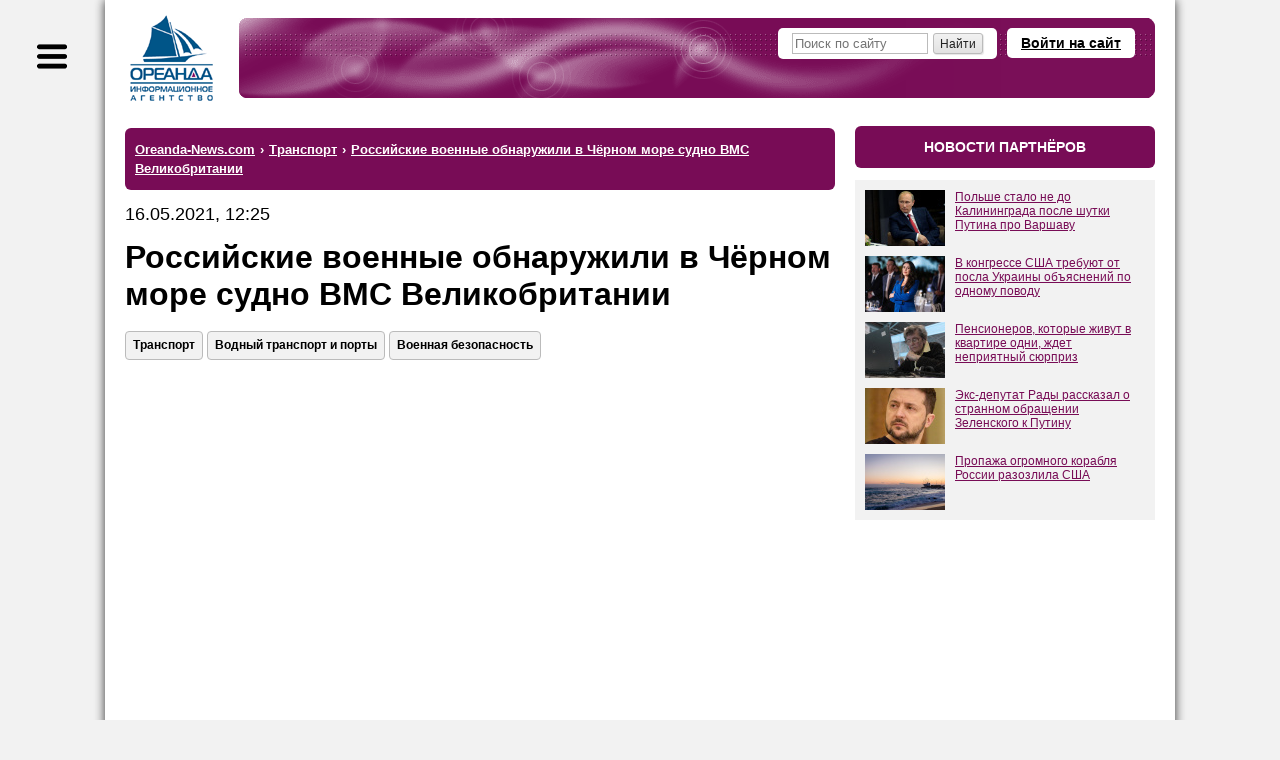

--- FILE ---
content_type: application/javascript
request_url: https://smi2.ru/counter/settings?payload=CNnuAhji946cwjM6JDUwNzU5MDMwLTI3NjItNDI4NC1hZGQxLTBjOTc3ZjU3M2ZmNw&cb=_callbacks____0ml6l5h0a
body_size: 1520
content:
_callbacks____0ml6l5h0a("[base64]");